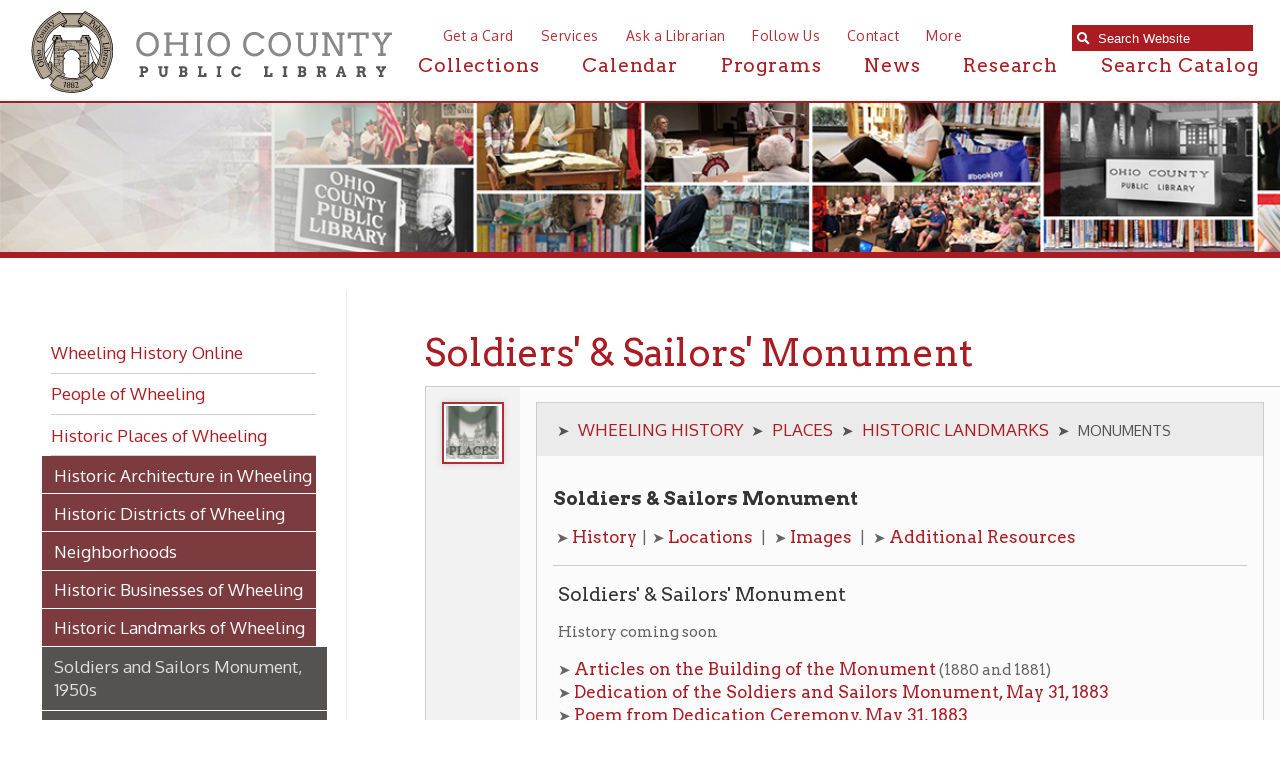

--- FILE ---
content_type: image/svg+xml
request_url: https://www.ohiocountylibrary.org/images/design/research-red-hover.svg
body_size: 1198
content:
<?xml version="1.0" encoding="utf-8"?>
<!-- Generator: Adobe Illustrator 23.0.1, SVG Export Plug-In . SVG Version: 6.00 Build 0)  -->
<svg version="1.1" id="Layer_1" xmlns="http://www.w3.org/2000/svg" xmlns:xlink="http://www.w3.org/1999/xlink" x="0px" y="0px"
	 viewBox="0 0 89.9 108.4" style="enable-background:new 0 0 89.9 108.4;" xml:space="preserve">
<style type="text/css">
	.st0{fill:#C1AEA3;}
</style>
<g>
	<g>
		<path class="st0" d="M44.4,90.3C19.9,90.3,0,70.1,0,45.3s19.9-45,44.4-45s44.4,20.2,44.4,45S68.9,90.3,44.4,90.3z M44.4,3
			C21.4,3,2.6,22,2.6,45.4s18.7,42.3,41.8,42.3s41.8-19,41.8-42.3S67.4,3,44.4,3z"/>
	</g>
</g>
<g>
	<path class="st0" d="M49.6,21.9H27c-1.5,0-2.8,1.2-2.8,2.8v39.6c0,1.5,1.2,2.8,2.8,2.8h27.7c1.5,0,2.8-1.2,2.8-2.8V30.4L49.6,21.9z
		 M50.2,26l3.4,3.8h-3.4V26z M55.1,64.3c0,0.2-0.2,0.4-0.4,0.4H27c-0.2,0-0.4-0.2-0.4-0.4V24.6c0-0.2,0.2-0.4,0.4-0.4h21v6.7
		c0,0.6,0.5,1.2,1.2,1.2h6V64.3z M30.6,34.2h19.7c0.5,0,0.9,0.4,0.9,0.9S50.8,36,50.3,36H30.6c-0.5,0-0.9-0.4-0.9-0.9
		C29.8,34.6,30.1,34.2,30.6,34.2z M51.2,41c0,0.5-0.4,0.9-0.9,0.9H30.6c-0.5,0-0.9-0.4-0.9-0.9s0.4-0.9,0.9-0.9h19.7
		C50.8,40.1,51.2,40.5,51.2,41z M51.2,46.6c0,0.5-0.4,0.9-0.9,0.9H30.6c-0.5,0-0.9-0.4-0.9-0.9s0.4-0.9,0.9-0.9h19.7
		C50.8,45.8,51.2,46.2,51.2,46.6z M51.2,52.4c0,0.5-0.4,0.9-0.9,0.9H30.6c-0.5,0-0.9-0.4-0.9-0.9s0.4-0.9,0.9-0.9h19.7
		C50.8,51.5,51.2,51.9,51.2,52.4z"/>
	<path class="st0" d="M27,24.2"/>
	<g>
		<path class="st0" d="M53.8,58.8c-6.2,0-11.2-5.2-11.2-11.6s5-11.6,11.2-11.6S65,40.7,65,47.1S60,58.8,53.8,58.8z M53.8,38.9
			c-4.4,0-7.9,3.7-7.9,8.2s3.5,8.2,7.9,8.2s7.9-3.7,7.9-8.2S58.1,38.9,53.8,38.9z"/>
	</g>
	<g>
		<path class="st0" d="M70.3,65.5L70.3,65.5c-1.2,1.2-3.1,1.1-4.2-0.2l-5.3-6c-1.1-1.3-1-3.2,0.2-4.4l0,0c1.2-1.2,3.1-1.1,4.2,0.2
			l5.3,6C71.6,62.3,71.5,64.3,70.3,65.5z"/>
	</g>
</g>
<g>
	<path class="st0" d="M23.6,102.9c0.4,0.5,0.6,1,1,1.6l1.4,2.9h-2.1l-1.1-2.4c-0.3-0.5-0.9-1.7-0.9-1.7c-0.3,0-2,0-2,0v4.1h-2v-9.9
		h3.8c2.3,0,3.8,0.5,3.8,2.8C25.4,101.7,24.7,102.5,23.6,102.9z M21.7,99h-1.9v2.9h1.8c1.3,0,1.8-0.4,1.8-1.5
		C23.5,99.4,22.9,99,21.7,99z"/>
	<path class="st0" d="M28.2,104.1c0,1.3,0.8,2,2,2c0.9,0,1.7-0.3,2.1-0.6l0.5,1.2c-0.6,0.5-1.5,0.9-2.7,0.9c-2.5,0-3.9-1.5-3.9-3.8
		c0-2.1,1.3-3.9,3.6-3.9c2.2,0,3.2,1.8,3.2,3.7v0c0,0.2,0,0.4,0,0.5v0H28.2z M31.3,103.1L31.3,103.1c0-1.2-0.5-1.8-1.4-1.8
		c-0.6,0-1.6,0.4-1.7,1.8H31.3z"/>
	<path class="st0" d="M38.7,101.7c-0.5-0.3-1.4-0.4-2-0.4c-0.8,0-1.1,0.2-1.1,0.6c0,0.5,0.2,0.6,0.8,0.9l1.1,0.4
		c0.9,0.3,1.8,1,1.8,2.1c0,1.2-0.8,2.3-2.5,2.3c-1.4,0-2.3-0.2-3.1-0.7l0.4-1.3c0.6,0.4,1.7,0.6,2.4,0.6c0.5,0,1-0.2,1-0.7
		c0-0.4-0.2-0.6-0.7-0.8l-1.1-0.4c-1.1-0.4-1.9-0.9-1.9-2.1c0-1.5,1.1-2.2,2.7-2.2c1,0,1.9,0.2,2.5,0.6L38.7,101.7z"/>
	<path class="st0" d="M42,104.1c0,1.3,0.8,2,2,2c0.9,0,1.7-0.3,2.1-0.6l0.5,1.2c-0.6,0.5-1.5,0.9-2.7,0.9c-2.5,0-3.9-1.5-3.9-3.8
		c0-2.1,1.3-3.9,3.6-3.9c2.2,0,3.2,1.8,3.2,3.7v0c0,0.2,0,0.4,0,0.5v0H42z M45.1,103.1L45.1,103.1c0-1.2-0.5-1.8-1.4-1.8
		c-0.6,0-1.6,0.4-1.7,1.8H45.1z"/>
	<path class="st0" d="M50,107.5c-1.4,0-2.3-0.8-2.3-2.1c0-1.8,1.3-2.1,3.7-2.5l0.5-0.1v-0.3c0-0.9-0.1-1.2-1.1-1.3h-0.1
		c-0.7,0-1.9,0.4-2.3,0.5l-0.4-1.4c0.7-0.3,1.6-0.5,2.8-0.5h0.2c1.7,0,2.8,0.8,2.8,2.4v5.2h-1.5l-0.2-0.8
		C51.5,107.1,50.9,107.5,50,107.5z M51.9,105.7V104l-0.5,0.1c-1.1,0.2-2,0.3-2,1.3c0,0.5,0.3,0.9,0.9,0.9
		C51,106.3,51.4,106,51.9,105.7z"/>
	<path class="st0" d="M59.2,100.1l0.1,1.5h-0.5c-1.4,0-1.6,0.7-1.6,1.8v4h-1.9v-7.3H57l0.1,1c0.5-0.6,0.9-1,1.8-1H59.2z"/>
	<path class="st0" d="M65,105.6l0.4,1.3c-0.6,0.4-1.2,0.6-2.1,0.6h0c-2.1,0-3.7-1.3-3.7-3.9c0-2.5,1.7-3.8,3.6-3.8h0.1
		c1,0,1.6,0.2,2.1,0.7l-0.3,1.3c-0.3-0.2-1-0.5-1.7-0.5c-1.1,0-1.9,0.7-1.9,2.4c0,1.8,0.8,2.5,2,2.5C64.1,106.1,64.6,105.9,65,105.6
		z"/>
	<path class="st0" d="M66.2,107.4V97.1h1.9v3.8c0.6-0.6,1.4-1.1,2.3-1.1c1.4,0,2.6,0.8,2.6,3.1v4.4h-1.9V103c0-1.1-0.2-1.8-1.1-1.8
		c-0.8,0-1.5,0.6-1.9,1.2v4.9H66.2z"/>
</g>
</svg>


--- FILE ---
content_type: application/javascript
request_url: https://www.ohiocountylibrary.org/js/common.js?v=1769206564
body_size: 7441
content:
// JavaScript Document
<!--

//App Group Element Check
function appGroupsDivCheck(id,action)
{
	if($('#'+id).length > 0)
	{
		var x = document.getElementById(id);
		
		if (action === "show")
		{
			if(x.style.display != "block")
				x.style.display = "block";
		} 
		else if (action === "hide")
		{
			if (x.style.display != "none")
				x.style.display = "none";
		}
		
		//console.log('appGroups Exist with action = '+action);	
	} 
}
//toggles layer visibility on and off
function show(id) {
	document.getElementById(id).style.display = "block";
}

function hide(id) {
	document.getElementById(id).style.display = "none";
}

function showInline(id) {
	document.getElementById(id).style.display = "inline-block";
}
function switchClass(myTarget,myClass)
{
	myTarget.className=myClass;
}

function setStyleFocus(x)
{
	document.getElementById(x).style.background="#FFFFFF url(/images/common/bg_input_focus.gif) top left no-repeat";
}

function setStyleBlur(x)
{
	document.getElementById(x).style.background="#FFFFFF url(/images/common/bg_input.gif) top left no-repeat";
}

function checkAll(field)
{
	for (i = 0; i < field.length; i++)
	field[i].checked = true ;
}

function uncheckAll(field)
{
	for (i = 0; i < field.length; i++)
	field[i].checked = false ;
}

function clearInputValue(myInputName) {
	var myInput = document.getElementById(myInputName);		  
	if(myInput.value=="Search")
	{
		myInput.value = '';
	}
}	

function setFocus(myField)
{
    document.getElementById(myField).focus();
}

function updateCommentFormParentID(id)
{
	if (id!=''){
		document.getElementById("comment_parent").value = id;
		document.location.href="#commentsFormContainer";
		document.getElementById("COMMENT_AUTHOR").focus();
	}
}

function showBlogCommentReplies(parent_id)
{
	var container = document.getElementById("blogCommentReplyInnerContainer_" + parent_id);
	if (container.style.display == "none") {
		container.style.display = "block";
	} else {
		container.style.display = "none";
	}
}

function updateBannerLink()
{
	if($('#linkUrl').val()!='')
	{
		var href= document.getElementById("linkUrl").value;
		if ($('#LINK').length) {		
			$('#LINK').val(href);
		} else {
			$('#BANNER_LINK').val(href);
		}
	}
}

function updateBanner()
{
	var pageBanner = $('#PAGE_BANNER').val();
	var bannerID = $('#ID').val();
	var bannerName = $('#NAME').val();
	var bannerSubheading = $('#BANNER_SUBHEADING').val();
	var bannerStart = $('#START').val();
	var bannerEnd = $('#END').val();
	var bannerLink = $('#LINK').val();
	parent.$.fancybox.showActivity();
	$.ajax({
		url: '/ajax_update_banner.php',
		type: "POST",
		data: { bannerID:bannerID, bannerName:bannerName, bannerSubheading:bannerSubheading, bannerStart:bannerStart, bannerEnd:bannerEnd, bannerLink:bannerLink },	
		success: function(result){
			parent.$.fancybox.hideActivity();			
			if (result != "error")
			{
				//parent.$.fancybox.close();
				if (pageBanner != '') {
					parent.window.location.href='/admin_editpage.php?id=' + pageBanner;
				} else {					
					parent.window.location.href='/admin_list_banners.php';
				}
			}
			else
			{			
				alert('An error has occurred while saving your changes, please try again!');
			}
		}
	});		
}

function ShowHideMetaData()
{
	var $metadata_link = $('#MetaDataLink');
	var $metadata = $('#metadata');
	if($metadata_link.html()=='Show Meta Data'){
		$metadata.show();
		$metadata_link.html('Hide Meta Data')
	} else {
		$metadata.hide();
		$metadata_link.html('Show Meta Data');
	}
}

function checkAllPageBanners()
{
	$('#adminListTable input:checkbox').each(function() {
        $(this).attr('checked','checked');
    });
}

function uncheckAllPageBanners()
{
	$('#adminListTable input:checkbox').each(function() {
        $(this).removeAttr('checked');
    });
}

function updatePageBanners(action)
{
	var list = [];
	var order = [];
	var PAGE_ID = $('#ID').val();
	// Create array from all checked input fields
	if(action!='order')
	{
		$('#adminListTable input:checkbox').each(function() {
        	if($(this).is(':checked')){
				list.push($(this).val());
			}
	    });
	}
	else
	{			
		$('#adminListTable select').each(function() {
			order.push($(this).val());       
			list.push($(this).attr("name"));
         });
	}
	$.ajax({
		url: "/admin_actions_page_banners.php",		
		type: "POST",
		data: { list:list, action:action, order:order, PAGE_ID:PAGE_ID },	
		success: function(result){
			if(result!='fail'){
				parent.window.location.href=result;
			} else {
				alert('An error occurred while processing the banner update!');
			}
		}
	});	
}

function showAdminPageArea(type, id, src)
{
	if(id == undefined) id = '';
	if(src == undefined) src = '';
	// Determine which area is currently showing
	if ($('.containerPageContent').css('display') == 'block') {
		var openContainer = $('.containerPageContent');
		var openType = 'content';
	} else if ($('#containerMetaData').css('display') == 'block') {
		var openContainer = $('#containerMetaData');
		var openType = 'meta';
	} else if ($('#containerStaff').css('display') == 'block') {
		var openContainer = $('#containerStaff');
		var openType = 'staff';
	} else if ($('#containerPageBanners').css('display') == 'block'){
		var openContainer = $('#containerPageBanners');
		var openType = 'banners';
	} else {
		var openContainer = $('#containerViewPage');
		var openType = 'view';
	} 
	// If the type is already the visible area, we do nothing...
	if (type == openType) { return; }
	// Remove the activeClass from the openContainer
	$('#adminNavUL li a.active').each(function(index, element) { $(element).removeClass('active'); });
	// Now switch on the type passed in to show and fade out our openContainer and fadeIn our type container
	switch(type)
	{
		// META DATA
		case 'meta':
			$('#linkMetaData').addClass('active');
			$(openContainer).fadeOut('slow', function() {
				$('#containerMetaData').fadeIn('slow');
			});
			break;
		
			// STAFF
		case 'staff':
			$('#linkStaff').addClass('active');
			$(openContainer).fadeOut('slow', function() {
				$('#containerStaff').fadeIn('slow');
			});
			break;
		
		// PAGE BANNERS
		case 'banners':
			$('#linkPageBanners').addClass('active');
			$(openContainer).fadeOut('slow', function() {
				$('#containerPageBanners').fadeIn('slow');
			});
			break;
			
		// VIEW PAGE
		case 'view':
			$.post('/ajax_page_preview.php', { action: 'update-page-preview', id: id, section: $('#SECTION').val(), title: $('#TITLE').val(), content: tinymce.activeEditor.getContent() })
					.done(function(data){
						// update the src of the iframe with the returned link
						$('#page_preview').attr('src', data+'&preview=yes');
					});
			
			$('#linkViewPage').addClass('active');
			$(openContainer).fadeOut('slow', function() {
				$('#containerViewPage').fadeIn('slow');
			});
			break;
			
		// VISIT PAGE
		case 'visit':
			$.post('/ajax_page_preview.php', { action: 'update-page-preview', id: id, section: $('#SECTION').val(), title: $('#TITLE').val(), content: tinymce.activeEditor.getContent() })
					.done(function(data){
						// Redirect to visit page
						location.href = data+'&visit=yes';
					});
			break;

		// PAGE CONTENT (DEFAULT)		
		default:
			$('#linkPageContent').addClass('active')
			$(openContainer).fadeOut('slow', function() {
				$('.containerPageContent').fadeIn('slow');
			});
			break;
	}
}

function showAdminSettingsArea(type, id, src)
{
	if(id == undefined) id = '';
	if(src == undefined) src = '';
	// Determine which area is currently showing
	if ($('.containerGlobalContent').css('display') == 'block') {
		var openContainer = $('.containerGlobalContent');
		var openType = 'global';
	} else if ($('#containerFeatureContent').css('display') == 'block') {
		var openContainer = $('#containerFeatureContent');
		var openType = 'feature';
	} else if ($('#containerFvIconsContent').css('display') == 'block') {
		var openContainer = $('#containerFvIconsContent');
		var openType = 'fvicons';
	} else if ($('#containerChartContent').css('display') == 'block'){
		var openContainer = $('#containerChartContent');
		var openType = 'chart';
	} else if ($('#containerEmailContent').css('display') == 'block'){
		var openContainer = $('#containerEmailContent');
		var openType = 'email';
	} else if ($('#containerEcommerceContent').css('display') == 'block'){
		var openContainer = $('#containerEcommerceContent');
		var openType = 'ecommerce';
	} else {
		var openContainer = $('#containerCompanyContent');
		var openType = 'company';
	}
	// If the type is already the visible area, we do nothing...
	if (type == openType) { return; }
	// Remove the activeClass from the openContainer
	$('#adminNavUL li a.active').each(function(index, element) { $(element).removeClass('active'); });
	// Now switch on the type passed in to show and fade out our openContainer and fadeIn our type container
	switch(type)
	{
		// FEATURE SETTINGS
		case 'feature':
			$('#linkFeature').addClass('active');
			$(openContainer).fadeOut('slow', function() {
				$('#containerFeatureContent').fadeIn('slow');
			});
			break;
		
			// FAVORITE ICONS
		case 'fvicons':
			$('#linkFvicons').addClass('active');
			$(openContainer).fadeOut('slow', function() {
				$('#containerFvIconsContent').fadeIn('slow');
			});
			break;
		
		// CHART SETTINGS
		case 'chart':
			$('#linkChart').addClass('active');
			$(openContainer).fadeOut('slow', function() {
				$('#containerChartContent').fadeIn('slow');
			});
			break;
			
		// EMAIL SETTINGS
		case 'email':
			$('#linkEmail').addClass('active');
			$(openContainer).fadeOut('slow', function() {
				$('#containerEmailContent').fadeIn('slow');
			});
			break;
			
		// E-COMMERCE SETTINGS
		case 'ecommerce':
			$('#linkEcommerce').addClass('active');
			$(openContainer).fadeOut('slow', function() {
				$('#containerEcommerceContent').fadeIn('slow');
			});
			break;
			
		// Company SETTINGS
		case 'company':
			$('#linkCompany').addClass('active');
			$(openContainer).fadeOut('slow', function() {
				$('#containerCompanyContent').fadeIn('slow');
			});
			break;

		// GLOBAL CONTENT (DEFAULT)		
		default:
			$('#linkGlobalContent').addClass('active')
			$(openContainer).fadeOut('slow', function() {
				$('.containerGlobalContent').fadeIn('slow');
			});
			break;
	}
}
//Check inputfields for System Global settings
function checkGlobalfields(){
	var globalCnt = 1;
	$('.global_input').each(function(){
		 var val = $(this).val().trim();
		//alert (val);
			if (!val.length){
				globalCnt = val.length;
					}
				});
	return globalCnt;
}

//Check inputfields for Favorite Icons settings
function checkFavIconsSettings(){
	var fieldChk = 0;
	
	$('.favIconSet').each(function(){
		if($(this).is(":checked")){
			fieldChk++;
			}
	});
	
	return fieldChk;
}

//Check inputfields for Feature settings
function checkFeaturefields(){
	var fieldChk = 0;
	
	$('.collectSet').each(function(){
		if($(this).is(":checked")){
			fieldChk++;
			}
	});
	
	return fieldChk;
}

//Check chart settings exist
function checkChartSettings(){
	
	//Update determine if  all chart colors have been selected
	var chartChk = 0;
	
	$('.chartcheck').each(function(){
		var myval = $(this).data('check');

		//alert ('before value = ' + myval);
		if (!myval){
			chartChk++;
			//alert ('chartChk value = ' + chartChk);
			}

		}); //end of element check loop

		if (chartChk != 0){
				return false;
			//hide check box
			//alert ('check value = ' + chartChk);
				//$('#chartcheck').hide();
					} else {
					//alert ( 'Else value = ' + chartChk);
					//show check box
					//$('#chartcheck').show();
					//$('#chartcompleted').html("<strong>Chart Settings Completed! </strong><i class='fa fa-check fa-3x' aria-hidden='true' style='color:#7cfc00'></i>");
					return true;							
			}
				
}

//Check email settings exist
function checkEmailSettings(){
	
	//Do we have all the colors set
	var emailChk = 0;
	var emailFont = 0;
	
	/*$('.emailBlast').each(function(){
		var myval = $(this).data('check');

		//alert ('before value = ' + myval);
		if (!myval){
			emailChk++;
			//alert ('chartChk value = ' + chartChk);
			}

		}); *///end of element check loop
	
	
	$('.emailSet').each(function(){
		//alert ("Get Email setting value " + $(this).val() );
			 var val = $(this).val().trim();
			if (!val.length){
				//emailFont = val.length;
				emailFont++;
			}
	 });
		//alert ('Email color check = ' + emailChk);
		//alert ('Email Font field check = ' + emailFont);
		if (emailFont != 0){
				return false;
					} else {
					return true;							
			}
				
}

//make sure at least one news letter is selected
function checkSubscribeSelection(){

	var optInNews = [];
	
        $("input[type=checkbox][name='newsSignUp[]']:checked").each(function() {
           optInNews.push($(this).val()); 
		});
																	
	return optInNews;
				
}
//Check inputfields for System Global settings
function checkEcommercefields(){
	var ecommerceCnt = 1;
	$('.ecommerce_input').each(function(){
		var val = $(this).val().trim();
		if (!val.length){
			ecommerceCnt = val.length;
		}
	});
	return ecommerceCnt;
}

//Check inputfields for System Global settings
function checkCompanyfields(){
	var companyCnt = 1;
	$('.company_input').each(function(){
		var val = $(this).val().trim();
		if (!val.length){
			companyCnt = val.length;
		}
	});
	return companyCnt;
}
																	
//Check validate emailaddress for subscription
function validateSubscribeEmail(email) { 
 var filter = /^[\w\-\.\+]+\@[a-zA-Z0-9\.\-]+\.[a-zA-z0-9]{2,4}$/; 

	 if (filter.test(email)) 
	 { 
		 return true; 
	 } else { 
		 return false; 
	 } 
}

//Logo eye dropper color picker
// http://www.javascripter.net/faq/rgbtohex.htm
function rgbToHex(R,G,B) {return toHex(R)+toHex(G)+toHex(B)}
function toHex(n) {
	  n = parseInt(n,10);
	  if (isNaN(n)) return "00";
	  n = Math.max(0,Math.min(n,255));
	  return "0123456789ABCDEF".charAt((n-n%16)/16)  + "0123456789ABCDEF".charAt(n%16);
	}


function hideShowAdminPageSidebar(tab)
{
	var $sideBarContainer = $('#subnavLayeredContainer');
	var $pageOrderContainer = $('#subnavLayered.adminPageOrder');
	var $metaDataTrackingContainer = $('#subnavLayered.adminMetaDataTracking');
	// Depending on the tab they clicked, we show the correct content
	if (tab == 'pageOrder') {
		if ($pageOrderContainer.hasClass('shown')) {
			animateSidebar();
		} else {
			$pageOrderContainer.addClass('shown'); $metaDataTrackingContainer.removeClass('shown');
			$pageOrderContainer.show(); $metaDataTrackingContainer.hide();
			if (!$sideBarContainer.hasClass('shown')) {
				animateSidebar();
			}
		}
	} else {
		if ($metaDataTrackingContainer.hasClass('shown')) {
			animateSidebar();
		} else {
			$metaDataTrackingContainer.addClass('shown'); $pageOrderContainer.removeClass('shown');
			$metaDataTrackingContainer.show(); $pageOrderContainer.hide();
			if (!$sideBarContainer.hasClass('shown')) {
				animateSidebar();
			}
		}	
	}
}

function animateSidebar() 
{
	var $sideBarContainer = $('#subnavLayeredContainer');
	// Hide/show the sidebar depending on if it is already showing
	if ($sideBarContainer.hasClass('shown')) {
		$sideBarContainer.removeClass('shown');
		$sideBarContainer.animate({ "left": "-=290px" }, "slow" );		
	} else {
		$sideBarContainer.addClass('shown');
		$sideBarContainer.animate({ "left": "+=290px" }, "slow" );
	}	
}

function getDoc(frame) 
{
     var doc = null;
     // IE8 cascading access check
     try {
         if (frame.contentWindow) {

			 

             doc = frame.contentWindow.document;

			 

         }
     } catch(err) {
     }
     if (doc) { // successful getting content
         return doc;
     }
     try { // simply checking may throw in ie8 under ssl or mismatched protocol
         doc = frame.contentDocument ? frame.contentDocument : frame.document;
     } catch(err) {
         // last attempt
         doc = frame.document;
     }
     return doc;
 }

function hideShowMobileMenu()
{
	var $myContainer = $('#mobileMenu'),
		scrollTop = $(document).scrollTop();
	if ($myContainer.hasClass('shown')) {
		animateMobileMenuOut();
	} else {
		animateMobileMenuIn();
	}
}

function animateMobileMenuIn() 
{
	var $myContainer = $('#mobileMenu');
	$myContainer.addClass('shown');
	$myContainer.animate({ "left": "0px", 'opacity' : 1 }, "slow" );
}

function animateMobileMenuOut()  
{
	var $myContainer = $('#mobileMenu');
	$myContainer.removeClass('shown');
	$myContainer.animate({ "left": "-=100%", 'opacity' : 0 }, "slow");		
}

/** START ADD EVENT FUNCTIONS **/
var count = 1;
function updateEventFormDays(id){
	var month = $('#eventMonth'+id+' option:selected').val();
	var year = $('#eventYear'+id+' option:selected').val();
	var day = $('#eventDay'+id+' option:selected').val();
	
	$.post("ajax_update_event_date_select.php", { month: month, day: day, year: year } )
		.done(function(response){
			$('#eventDay'+id).html(response);
		});
}

function toggleEventSeries(elem){
	
		//var checked =  $(elem).attr('checked');
		var checked = $('#toggleEvent').is(':checked');
		if(checked){
			//$('#addDateButton').show();
			//It is a series of events
			$('#datesColumn').slideUp(300, 'swing', function(){
				$('#seriesColumn').slideDown(1200, 'swing')
			});
			
			$('#time_of_event').removeAttr('required');
			$('#event_ampm').removeAttr('required');
			
		} else {
			//Its not a series of events
			//$('#addDateButton').hide();
			$('#seriesColumn').slideUp(1000, 'swing', function(){
				$('#datesColumn').slideDown(400, 'swing')
			});
			$('#time_of_event').prop('required', true);
			$('#event_ampm').prop('required', true);
		}
}	

function toggleEventSeriesNew(elem){
	
		//var checked =  $(elem).attr('checked');
		var checked = $('#toggleEvent').is(':checked');
		if(checked){
			//$('#addDateButton').show();
			//It is a series of events
			$('#seriesColumn').slideDown(1200, 'swing')
			
			//$('#time_of_event').removeAttr('required');
			//$('#event_ampm').removeAttr('required');
			
		} else {
			//Its not a series of events
			//$('#addDateButton').hide();
			$('#seriesColumn').slideUp(1000, 'swing', function(){
				//$('#datesColumn').slideDown(400, 'swing')
			});
			//$('#time_of_event').prop('required', true);
			//$('#event_ampm').prop('required', true);
		}
}

function addEventRow(){
	count = count + 1; //Count starts at 2
	
	if(count == 13){ //Limit of 12 per event
		alert('Limit of 12 days reached');
		return false;
	}
	$.post("ajax_add_event_date_row.php", { id : count } )
		.done(function(response){
			$('#datesColumn').append('<br/><label><strong><span class="required">* </span>Event'+count+':</strong></label><br/>'+response);
		});
}

function submitShowProcessing(event, elem){
	$(elem).val("Processing..");
	event.preventDefault();
}

//newsletter Popup
function newsletterPopup()
{
		
		var nwsPopup = $('#newsletterSubscribeDiv');
		$('#newsSignUpMSG').hide();
		
		
		//open the signup form
		//nwsPopup.show();
		nwsPopup.fadeIn("slow");
		$('#newsletterForm').find('input').not(':checkbox').each(function(){
			var element = $(this);
			element.val('');
		});
		
		//Reset newsletter signup choice
		$('#newsletterForm').find('input').not(':text').each(function() {
        	$(this).attr('checked','checked');
    	});
		
		$('#newsDivSubheading').show();
		$('#tab1').show();
		$('#tab2').hide();
		
		//close the nPopup once close element is clicked
		$(".close").on('click', function(e) {
			nwsPopup.hide();
		});
		
		//close the mPopup when user clicks outside of the box
		$(window).on('click', function(e) {
			if(e.target == nwsPopup[0]){
				nwsPopup.hide();
			}
		});
}

//newsletter Popup mobile
function newsletterPopupMobile()
{
		var nwsPopupMobile = $('.signupwrapper');
		var emailSubRemove = $('#emailSubscribeDiv');
		//open the signup form
		//nwsPopup.show();
		//nwsPopupMobile.fadeIn("slow");
		emailSubRemove.hide();
		nwsPopupMobile.show();
		
		//close the nPopup once close element is clicked
		$(".close").on('click', function(e) {
			nwsPopupMobile.hide();
		});
		
		//close the mPopup when user clicks outside of the box
		$(window).on('click', function(e) {
			if(e.target == nwsPopupMobile[0]){
				nwsPopupMobile.hide();
			}
		});
}

$(document).on('click', function(e){
	var t = e.target;
	var d = t.closest('div');
	var id = $(d).attr('id');
	var adminMenuRight = $('#adminMenu').css('right');
	var adminMenu = $('#adminMenu');
	var adminMenuContainerWidth = $('#adminMenuContainer').css('width');
	var adminMenuContainer = $('#adminMenuContainer');
	var tabImage = $('#adminMenutabImage');
	
	if(id === 'adminMenuTab'){
		//They clicked the tab -- is the menu already open?
		if(adminMenuRight == '-200px'){
			//The menu is hidden, show it	
			adminMenu.animate({'right' : '0px'} , 300);
			adminMenuContainer.animate({'width' : '250px'} , 200);
			tabImage.attr('src', '/images/admin/close.png');
		} else {
			//hide the menu
			adminMenu.animate({'right' : '-200px'} , 300);
			adminMenuContainer.animate({'width' : '45px'} , 400);
			tabImage.attr('src', '/images/admin/TSG.png');
		}
	} else {
		//the click is outside of the admin menu
		if(id !== 'adminMenuScroll' && id !== 'adminMenu'){
			adminMenu.animate({'right' : '-200px'} , 300);
			adminMenuContainer.animate({'width' : '45px'} , 400);
			tabImage.attr('src', '/images/admin/TSG.png');	
		}
	}

});

/** END ADD EVENT FUNCTIONS **/

// showDialog and showConfirmDialog use jquery-ui dialog widget. 
// @param title = the dialog title 
// @param msg = the msg -- can be HTML
function showDialog(title, msg){
	$('#dialog').dialog('option', 'title', title);
	$('#dialog-text').html(msg);
	$('#dialog').dialog("open");
}

function showConfirmDialog(title, msg){
	$('#dialog-confirm').dialog('option', 'title', title);
	$('#dialog-confirm-text').html(msg);
	$('#dialog-confirm').dialog("open");
}

//newsletter

$(function(){
	//Initialize dialogs
	$('#dialog').dialog({
		draggable: true,
		minWidth: 300,
		maxWidth: '80%',
		minHeight: 150,
		maxHeight: '80%',
		autoOpen: false,
		resizeable: false,
		buttons: [
		 {
			text: "Close",
			icons: {
			  primary: "ui-icon-closethick"
			},
			click: function() {
			  $( this ).dialog( "close" );
			}
	 
			// Uncommenting the following line would hide the text,
			// resulting in the label being used as a tooltip
			//showText: false
		 }
	  ]
	});
	$('#dialog-confirm').dialog({
		draggable: true,
		minWidth: 300,
		maxWidth: '80%',
		minHeight: 150,
		maxHeight: '80%',
		autoOpen: false,
		resizeable: false,
		modal: true,
		buttons: [
		 {
			text: "Close",
			icons: {
			  primary: "ui-icon-closethick"
			},
			click: function() {
			  $( this ).dialog( "close" );
			}
	 
			// Uncommenting the following line would hide the text,
			// resulting in the label being used as a tooltip
			//showText: false
		 }
	  ]
	});
});
//---------------------------------------------------------

$(function() {
	$('.character-count').each(function(i,e) {
		$('<p class="character-count-limit">Characters Remaining:<span>' + $(this).prop('maxLength') + '</span><em>(Maximum: ' + $(this).prop('maxLength') + ' Characters)</em></p>')
			.insertAfter($(this));
		var thisLimitLabel = $(this).next('.character-count-limit');
		var thisLimit = $(this).prop('maxLength');
		try {
			thisLimitLabel.find('span').html((parseInt(thisLimit) - parseInt($(this).val().length)));
		} catch (e) {}			
	});
});
$(document).on('keyup', '.character-count', function(e) {
	var thisLimitLabel = $(this).next('.character-count-limit');
	var thisLimit = $(this).prop('maxLength');
	try {
		thisLimitLabel.find('span').html((parseInt(thisLimit) - parseInt($(this).val().length)));
	} catch (e) {}
});

//-->
function showAdminAppControlsArea(type, id, src)
{
	if(id == undefined) id = '';
	if(src == undefined) src = '';
	// Determine which area is currently showing
	if ($('#containerAppGroupsContent').css('display') == 'block') {
		var openContainer = $('#containerAppGroupsContent');
		var openType = 'appGroups';
	} else if ($('#containerAppOtherContent').css('display') == 'block') {
		var openContainer = $('#containerAppOtherContent');
		var openType = 'appOther';
	}
	// If the type is already the visible area, we do nothing...
	if (type == openType) { return; }
	// Remove the activeClass from the openContainer
	$('#adminNavULPageContent li a.active').each(function(index, element) { $(element).removeClass('active'); });
	// Now switch on the type passed in to show and fade out our openContainer and fadeIn our type container
	switch(type)
	{
		// APP GROUPS 
		case 'appGroups':
			$('#linkAppGroups').addClass('active');
			$(openContainer).fadeOut('slow', function() {
				$('#containerAppGroupsContent').fadeIn('slow');
			});
			break;
		
			// APP OTHER 
		case 'appOther':
			$('#linkAppOthers').addClass('active');
			$(openContainer).fadeOut('slow', function() {
				$('#containerAppOtherContent').fadeIn('slow');
			});
			break;

		// APP GROUPS CONTENT (DEFAULT)		
		default:
			$('#linkAppGroups').addClass('active')
			$(openContainer).fadeOut('slow', function() {
				$('#containerAppGroupsContent').fadeIn('slow');
			});
			break;
	}
}

/** START PROMOTION ADS FUNCTION **/
function confirmDeletePromotion(id, photo){
	if(id){
		var c = confirm("Are You Sure?");
		if (c == true) {
			$.post("ajax_delete_promo.php", { deleteid : id, photo : photo })
			.done(function(response){
				if(response){
					var tRow = $('#promoRow'+id);
					tRow.fadeOut(300, 'linear', function(){
						tRow.remove();	
					});
				} else {
					alert('Unable to delete. Please Try Again.');
				}
			});
		
		}		
	}
}

function updatePromoLink()
{

	if($('#linkUrl').val()!='')
	{

		var href= document.getElementById("linkUrl").value;
		

		if ($('#LINK').length) {
			$('#LINK').val(href);
		} else {
			$('#PROMOTION_LINK').val(href);
		}
	}



}


/** END PROMOTION ADS FUNCTION **/


function updateSocialMediaSessionToken(type,data) {
	
	// Switch on type
	switch (type.toLowerCase()) {
		
		// Process Facebook Token Refresh
		case "facebook": 
			$.post("/ajax_functions.php", { method:"updateFacebookSessionToken", data:JSON.stringify(data) }, function(result) {
				// Update the DOM element values
				$('#social_facebook').find('option:gt(0)').remove();
				$.each(result, function(key,value) {
					$('#social_facebook').append($("<option></option>").attr("value",key).text(value));
				});
			},"json"); 
		break;
		
	}
}

/** START DRAG AND DROP **/
$(document).on('dragover dragenter', '#dragDropFiles', function(){
	$(this).css('box-shadow', '0px 0px 2px 2px #f88d28');
	return false;
});

$(document).on('dragleave dragend drop', '#dragDropFiles', function(){
	$(this).css('box-shadow', '0px 0px 0px 0px black');
	return false;
});

$(document).on('drop', '#dragDropFiles', function(e){
	var droppedFiles = e.originalEvent.dataTransfer.files;
	var numDroppedFiles = e.originalEvent.dataTransfer.files.length;
	$('#files').prop('files', droppedFiles);
	$('#selectedFiles').html(numDroppedFiles + ' files selected');
	return false;
});

function toggleMultipleFileUpload($this){
	if($this.prop('checked')){
		show('multipleFiles');
		hide('singleFile');
	}else{
		show('singleFile');
		hide('multipleFiles');
	}
}
/** END DRAG AND DROP **/

/* START ACCORDION EVENTS */

// Hover event for accordion
$(document).on('mouseenter', '.TSG-accordion .ui-accordion-header', function(){
	$(this).addClass('ui-state-hover');
});
$(document).on('mouseleave', '.TSG-accordion .ui-accordion-header', function(){
	$(this).removeClass('ui-state-hover');
});
// Click event for accordion
$(document).on('click', '.TSG-accordion .ui-accordion-header', function(){
	toggleAccordion($(this));
});

function toggleAccordion($this){
	var content = $this.next('.ui-accordion-content');
	// Are we closing the accordion?
	if($this.hasClass('ui-state-active')){
		// Update the header styles
		$this.removeClass('ui-state-active').addClass('ui-state-default');
		$this.find('.ui-icon').removeClass('ui-icon-triangle-1-s').addClass('ui-icon-triangle-1-e');
		// Close the content
		content.animate({
			height: 0
		}, 500, function(){
			// Hide the content
			content.hide();
		});
	}else{
		// Update the header styles
		$this.removeClass('ui-state-default').addClass('ui-state-active');
		$this.find('.ui-icon').removeClass('ui-icon-triangle-1-e').addClass('ui-icon-triangle-1-s');
		// Show the content
		content.css('display', 'block');
		// Open the content
		content.animate({
			height: content.find('tbody').height()
		}, 500);
		$this.addClass('clicked');
	}
	// Close all other open accordions
	if($this.parent().children('.ui-state-active:not(.clicked)').length){
		toggleAccordion($this.parent().children('.ui-state-active:not(.clicked)'));
	}
	$this.removeClass('clicked');
}

/* END ACCORDION EVENTS */


--- FILE ---
content_type: application/javascript
request_url: https://www.ohiocountylibrary.org/js/document_center.js
body_size: 3800
content:
// JavaScript Document
isLoading = false;

$(document).on('click touchend', '.document-center-folder', function(){
	// Don't let them switch folders too fast, if they do it might break their page
	if(isLoading){
		return false;
	}
	
	var loading = '<center style="margin-top:40%; font-size:40px; color:#00739b;"><i class="fas fa-spinner loader"></i></center>';
	var folder_id = $(this).data('folder-id');
	var icon = $(this).find('i');
	var descriptions = $('#show_descriptions').prop('checked');
	var parentID = $(this).parent('div').attr('id');
	parentID = (typeof parentID != 'undefined' ? parentID.split('_')[1] : null);
	if(parentID == 'Folders'){
		parentID = null;
	}
	// Show/Hide the subfolders
	$('#folder_'+folder_id).slideToggle('fast');
	// Open/Close the folder icon
	if(icon.hasClass('fa-folder')){
		icon.removeClass('fa-folder');
		icon.addClass('fa-folder-open');
		$(this).css('color', '#00739b');
	}else{
		icon.removeClass('fa-folder-open');
		icon.addClass('fa-folder');
		$(this).css('color', '#666666');
		// Close all child folders
		closeChildFolders(folder_id, '');
		folder_id = parentID;
	}
	
	if($('#adminBox').length == 0){ 
		// Open up the original file explorer
		switchExplorerTab('file-explorer');
		// Replace the content of the files div with a loading icon
		$('#Document_Center_Files').html(loading);
		// Ajax Load this folder's files in the right files div
		loadFiles(folder_id, descriptions);
	}
});

$(document).on('click touchend', '.document-center-folder-search', function(){ 
	// Don't let them switch folders too fast, if they do it might break their page
	if(isLoading){
		return false;
	}
	
	var loading = '<center style="margin-top:40%; font-size:40px; color:#00739b;"><i class="fas fa-spinner loader"></i></center>';
	var folder_id = $(this).data('folder-id');
	var icon = $(this).find('i');
	var descriptions = $('#show_descriptions').prop('checked');
	var parentID = $(this).parent('div').attr('id');
	parentID = (typeof parentID != 'undefined' ? parentID.split('_')[1] : null);
	if(parentID == 'Folders'){
		parentID = null;
	}
	// Show/Hide the subfolders
	$('#folder_'+folder_id+'-search').slideToggle('fast');
	// Open/Close the folder icon
	if(icon.hasClass('fa-folder')){
		icon.removeClass('fa-folder');
		icon.addClass('fa-folder-open');
		$(this).css('color', '#00739b');
	}else{
		icon.removeClass('fa-folder-open');
		icon.addClass('fa-folder');
		$(this).css('color', '#666666');
		// Close all child folders
		closeChildFolders(folder_id, '-search');
		folder_id = parentID;
	}
	// Open up the original file explorer
	switchExplorerTab('file-explorer');
	// Replace the content of the files div with a loading icon
	$('#Document_Center_Files').html(loading);
	// Ajax Load this folder's files in the right files div
	loadFiles(folder_id, descriptions);
});

$(document).on('click', '.folder-tab', function(e){
	// Don't let them switch folders too fast, if they do it might break their page
	if(isLoading){
		return false;
	}
	
	var loading = '<center style="margin-top:40%; font-size:40px; color:#00739b;"><i class="fas fa-spinner loader"></i></center>';
	var folder_id = $(this).data('folder-id');
	var descriptions = $('#show_descriptions').prop('checked');
	// Replace the content of the files div with a loading icon
	$('#Document_Center_Files').html(loading);
	// Ajax Load all the folders if the root tab was clicked
	if(folder_id == null){
		e.stopImmediatePropagation();
		// Change the back arrow to a trash icon
		$('#trash').html('<a class="document-center-folder-search" data-folder-id="-1" data-search="false"><i class="fas fa-trash-alt"></i></a>');
		// Set trash data to false
		$('#Document_Center_Folders').data('trash', false);
		// Show loading icon
		$('#Document_Center_Folders').html(loading);
		// Load the categories that are in the root folder
		$.get('/ajax_document_center.php', { action: 'load-categories', id:null }, function(response){
			$('#Document_Center_Folders').html(response);
		});
	}
	// Ajax Load this folder's files in the right files div
	loadFiles(folder_id, descriptions);
});

/*$(document).on('click', '#CATEGORY_PARENT', function(e){
	var parent_folder = $(this).val();
	var folder_id = $('#id').val();
	var type = $('#type').val();
	
	$.get('/ajax_document_center.php', { action: 'load-sortable', parent_folder: parent_folder, folder_id: folder_id, type: type }, function(response){
		$('#sortDiv').html(response);
	});
});*/

$(document).on('click', '#trash', function(){	
	// Don't let them switch folders too fast, if they do it might break their page
	var loading = '<center style="margin-top:40%; font-size:40px; color:#00739b;"><i class="fas fa-spinner loader"></i></center>';
	var descriptions = $('#show_descriptions').prop('checked');
	
	if($('#trash .folder-tab').length > 0){
		// Change the back arrow to a trash icon
		$('#trash').html('<a class="document-center-folder-search" data-folder-id="-1" data-search="false"><i class="fas fa-trash-alt"></i></a>');
		// Set trash data to false
		$('#Document_Center_Folders').data('trash', false);
		// Show loading icon
		$('#Document_Center_Folders').html(loading);
		// Load the categories that are in the root folder
		$.get('/ajax_document_center.php', { action: 'load-categories', id:null }, function(response){
			$('#Document_Center_Folders').html(response);
		});
		loadFiles(null, descriptions);
	}else{
		// Change the trash icon to a back arrow
		$('#trash').html('<a class="folder-tab"><i class="fas fa-arrow-alt-circle-left"></i></a>');
		// Set trash data to true
		$('#Document_Center_Folders').data('trash', true);
		// Show loading icon
		$('#Document_Center_Folders').html(loading);
		// Load the categories that are in the trash
		$.get('/ajax_document_center.php', { action: 'load-categories', id:-1 }, function(response){
			$('#Document_Center_Folders').html(response);
		});
		loadFiles(-1, descriptions);
	}
	
	if(isLoading){
		return false;
	}
});

$(document).on('click', '#sortFiles strong', function(){
	var sortArray = [];
	var sortArrayKeys = [];
	var sortArraySearch = [];
	var sortArrayKeysSearch = [];
	var sortBy = $(this).attr('data-sortby');
	var sortOrder = $(this).attr('data-sortOrder');
	var otherSortButtonIcon = (sortBy == 'name') ? $('#sortFiles strong[data-sortby="date"] i') : $('#sortFiles strong[data-sortby="name"] i');
	// Create two arrays: one containing just the names/dates of the files, the other for containing the actual elements
	$('.sort').each(function(i, el){
		if(sortBy == 'name'){
			sortArrayKeys.push(el.dataset.sortname+'_'+i);
			sortArray[el.dataset.sortname+'_'+i] = el;
		}else{
			sortArrayKeys.push(el.dataset.sortdate+'_'+i);
			sortArray[el.dataset.sortdate+'_'+i] = el;
		}
		// Remove the file links so we can add the new sorted links later
		el.parentNode.removeChild(el);
	});
	// Now for the search
	$('.sortSearch').each(function(i, el){
		if(sortBy == 'name'){
			sortArrayKeysSearch.push(el.dataset.sortname+'_'+i);
			sortArraySearch[el.dataset.sortname+'_'+i] = el;
		}else{
			sortArrayKeysSearch.push(el.dataset.sortdate+'_'+i);
			sortArraySearch[el.dataset.sortdate+'_'+i] = el;
		}
		// Remove the file links so we can add the new sorted links later
		el.parentNode.removeChild(el);
	});
	// Sort the array of just names/dates
	sortArrayKeys.sort(function(a, b){
		if(sortOrder == 'ASC'){
			if(a < b) return -1;
			if(a > b) return 1;
		}else{
			if(a > b) return -1;
			if(a < b) return 1;
		}

		return 0;
	});
	// now for the search
	sortArrayKeysSearch.sort(function(a, b){
		if(sortOrder == 'ASC'){
			if(a < b) return -1;
			if(a > b) return 1;
		}else{
			if(a > b) return -1;
			if(a < b) return 1;
		}

		return 0;
	});
	// Now loop through the sorted array and use its values as the keys for the array containing the actual elements to re-add the elements to the Files div
	for(var i=0; i<sortArrayKeys.length; i++){
		$('#Document_Center_Files').append(sortArray[sortArrayKeys[i]]);
	}
	// Now for the search
	for(var i=0; i<sortArrayKeysSearch.length; i++){
		$('#Document_Center_Files_Search').append(sortArraySearch[sortArrayKeysSearch[i]]);
	}
	// Change the sort order and the sort icon of the sorting buttons
	if(sortOrder == 'ASC'){
		var newSortOrder = 'DESC';
		$(this).find('i').attr('class', 'fas fa-caret-down');
	}else{
		var newSortOrder = 'ASC';
		$(this).find('i').attr('class', 'fas fa-caret-up');
	}
	$(this).attr('data-sortOrder', newSortOrder);
	// Remove selected sort icon from the sort button that is no longer selected
	if(otherSortButtonIcon.hasClass('fa-caret-down')){
		otherSortButtonIcon.attr('class', 'fas fa-angle-down');
	}else if(otherSortButtonIcon.hasClass('fa-caret-up')){
		otherSortButtonIcon.attr('class', 'fas fa-angle-up');
	}
});

function customMenu($this, event){
	var trash = (typeof $('#Document_Center_Folders').data('trash') != 'undefined') ? $('#Document_Center_Folders').data('trash') : false;
	var cat_id = (typeof $this.data('folder-id') != 'undefined') ? $this.data('folder-id') : 0;
	var file_id = (typeof $this.data('file-id') != 'undefined') ? $this.data('file-id') : 0;
	var id = (typeof $this.attr('id') != 'undefined') ? $this.attr('id') : $this.attr('class');
	var showArray = [];
	var hideArray = [];

	// Hide menu items that aren't associated with the selected folder/file
	if(!trash){
		switch(id){
			case 'Document_Center_Folders':
				showArray = ['New Folder'];
				hideArray = ['Rename Folder', 'Edit Folder', 'Delete Folder', 'Restore Folder', 'Restore All Folders', 'New File', 'Rename File', 'Edit File', 'Delete File', 'Restore File', 'Restore All Files', 'Permanently Delete Folder', 'Permanently Delete File'];
				break;
			case 'Document_Center_Files':
				showArray = ['New File'];
				hideArray = ['New Folder', 'Rename Folder', 'Edit Folder', 'Delete Folder', 'Restore Folder', 'Restore All Folders', 'Rename File', 'Edit File', 'Delete File', 'Restore File', 'Restore All Files', 'Permanently Delete Folder', 'Permanently Delete File'];
				break;
			case 'document-center-folder':
				showArray = ['New Folder', 'Rename Folder', 'Edit Folder', 'Delete Folder'];
				hideArray = ['New File', 'Rename File', 'Edit File', 'Delete File', 'Restore Folder', 'Restore All Folders', 'Restore File', 'Restore All Files', 'Permanently Delete Folder', 'Permanently Delete File'];
				break;
			case 'document-center-file':
				showArray = ['New File', 'Rename File', 'Edit File', 'Delete File'];
				hideArray = ['New Folder', 'Rename Folder', 'Edit Folder', 'Delete Folder', 'Restore Folder', 'Restore All Folders', 'Restore File', 'Restore All Files', 'Permanently Delete Folder', 'Permanently Delete File'];
				break;
		}
	}else{
		// Only show the restore items if we are looking at the trash
		switch(id){
			case 'Document_Center_Folders':
				showArray = ['Restore All Folders'];
				hideArray = ['New Folder', 'Rename Folder', 'Edit Folder', 'Delete Folder', 'Restore Folder', 'New File', 'Rename File', 'Edit File', 'Delete File', 'Restore File', 'Restore All Files', 'Permanently Delete Folder', 'Permanently Delete File'];
				break;
			case 'document-center-folder':
				showArray = ['Restore Folder', 'Permanently Delete Folder'];
				hideArray = ['New Folder', 'Rename Folder', 'Edit Folder', 'Delete Folder', 'New File', 'Rename File', 'Edit File', 'Delete File', 'Restore File', 'Restore All Files', 'Restore All Folders', 'Permanently Delete File'];
				break;
			case 'Document_Center_Files':
				showArray = ['Restore All Files'];
				hideArray = ['New File', 'New Folder', 'Rename Folder', 'Edit Folder', 'Delete Folder', 'Restore Folder', 'Restore All Folders', 'Rename File', 'Edit File', 'Delete File', 'Restore File', 'Permanently Delete Folder', 'Permanently Delete File'];
				break;
			case 'document-center-file':
				showArray = ['Restore File', 'Permanently Delete File'];
				hideArray = ['New File', 'New Folder', 'Rename Folder', 'Edit Folder', 'Delete Folder', 'Restore Folder', 'Restore All Folders', 'Rename File', 'Edit File', 'Delete File', 'Restore All Files', 'Permanently Delete Folder'];
				break;
		}
	}
	for(var i=0; i<showArray.length; i++){
		$('li[data-action="'+showArray[i]+'"]').data('folder-id', cat_id).data('file-id', file_id).show();
		// Change "New Folder" to "Add Subfolder" when clicking on a specific folder
		if(showArray[i] == 'New Folder' && id == 'document-center-folder'){
			$('li[data-action="'+showArray[i]+'"]').html('Add Subfolder');
		}else if(showArray[i] == 'New Folder'){
			$('li[data-action="'+showArray[i]+'"]').html('New Folder');
		}
	}
	for(var i=0; i<hideArray.length; i++){
		$('li[data-action="'+hideArray[i]+'"]').data('folder-id', cat_id).data('file-id', file_id).hide();
	} 
	
	parentCount = 0;
	var totalOffsetTop = getOffSetParents(event.target, 0);
	var divScroll = ($(event.target).parents('#Document_Center_Folders').length > 0 ? $('#Document_Center_Folders').scrollTop() : $('#Document_Center_Files').scrollTop());
	// Add totalOffsetTop so the custom menu doesn't appear at the top of the page, then subtract div scroll so the custom menu doesn't appear at the bottom of the page
	var top = (event.target.offsetTop + totalOffsetTop) - divScroll; 
	var left = event.target.offsetLeft;
	// extraLeft is 103 for left margin space (or 133 if nested folder) and then an 20 extra pixels for every nested folder level
	var extraLeft = (parentCount <= 4 ? 103 : 133) + ((parentCount - 4) * 20);
	// Subtract 195 to account for header height
	var Y = top;
	// Add extraLeft to account for spacing on left side
	var X = left + extraLeft;
	// Show custom menu at the mouse position
	$('#customMenu').finish().show(100).css({
		top: Y + "px",
		left: X + "px"
	});
}

function getOffSetParents(target, total){
	// Get the total offset top of the target element
	if(target.offsetParent !== null){
		total += getOffSetParents(target.offsetParent, total);
		total += target.offsetParent.offsetTop;
		parentCount++;
	}
	
	return total;
}

function renameFolder(){
	var value = $('#RENAME').val();
	var cat_id = $('#RENAME').data('cat-id');
	var linkHTML = $('a[data-folder-id="'+cat_id+'"]').html();
	var text = $('a[data-folder-id="'+cat_id+'"]').contents().filter(function(){
		return this.nodeType == Node.TEXT_NODE;
	}).text();
	var notify = ($('#notify').prop('checked')) ? 'yes' : 'no';
	// Update the folder name
	$.get('ajax_document_center.php', { action:'rename-category', id:cat_id, name:value, notify:notify }, function(response){
		if(response != 'ERROR'){
			// Show the new folder name
			$('a[data-folder-id="'+cat_id+'"]').html(linkHTML.replace(text, ' '+value));
		}else{
			alert('ERROR: Something went wrong. Please try again.');
		}
	});
	// Remove it
	$('#RENAME').next('br').remove();
	$('#RENAME').remove();
}

function renameFile(){
	var value = $('#RENAME').val();
	var file_id = $('#RENAME').data('file-id');
	var linkHTML = $('a[data-file-id="'+file_id+'"]').html();
	var text = $('a[data-file-id="'+file_id+'"]').contents().filter(function(){
		return this.nodeType == Node.TEXT_NODE;
	}).text(); 
	var notify = ($('#notify').prop('checked')) ? 'yes' : 'no';
	// Update the folder name
	$.get('ajax_document_center.php', { action:'rename-file', id:file_id, name:value, notify:notify }, function(response){
		if(response != 'ERROR'){
			// Show the new folder name
			$('a[data-file-id="'+file_id+'"]').html(linkHTML.replace(text, ' '+value));
		}else{
			alert('ERROR: Something went wrong. Please try again.');
		}
	});
	// Remove it
	$('#RENAME').next('br').remove();
	$('#RENAME').remove();
}

function loadFiles(folder_id, descriptions){
	isLoading = true;
	var section = 'Document Center';
	
	try{
		$.get('ajax_document_center.php', { action:'load-files', id:folder_id, show_descriptions:descriptions, section:section }, function(response){
			$('#Document_Center_Files').html(response);
			$('#Document_Center_Files').data('folder-id', folder_id);
			// Set timeout so we aren't making ajax calls to quickly
			setTimeout(function(){
				isLoading = false;
			}, 250);
		});
	}catch(ex){
		console.log(ex.message);
	}
}

function switchExplorerTab(tab){
	// Styles
	var rightClosed = 'background-color:#999999; border-left:1px solid #999999;';
	var leftClosed = 'background-color:#999999; border-right:1px solid #999999;';
	var rightOpen = 'background-color:#FFFFFF; border-left:1px solid #FFFFFF;';
	var leftOpen = 'background-color:#FFFFFF; border-right:1px solid #FFFFFF;';
	// Tabs
	var rightSearch = $('#Right_Tab_Search .tab');
	var leftSearch = $('#Left_Tab_Search .tab');
	var rightFile = $('#Right_Tab_File .tab');
	var leftFolder = $('#Left_Tab_Folder .tab');
	
	switch(tab){
		case 'file-search':
			$('#Document_Center_Files').hide();
			$('#Document_Center_Files_Search').css('visibility', 'visible');
			rightSearch.attr('style', rightOpen);
			rightFile.attr('style', rightClosed);
			break;
		case 'file-explorer':
			$('#Document_Center_Files').show();
			$('#Document_Center_Files_Search').css('visibility', 'hidden');
			rightSearch.attr('style', rightClosed);
			rightFile.attr('style', rightOpen);
			break;
		case 'folder-search':
			$('#Document_Center_Folders').hide();
			$('#Document_Center_Folders_Search').css('visibility', 'visible');
			leftSearch.attr('style', leftOpen);
			leftFolder.attr('style', leftClosed);
			break;
		case 'folder-explorer':
			$('#Document_Center_Folders').show();
			$('#Document_Center_Folders_Search').css('visibility', 'hidden');
			leftSearch.attr('style', leftClosed);
			leftFolder.attr('style', leftOpen);
			break;
	}
}

function documentTypeSwitch(type){
	var content = $('#contentDiv');
	var file = $('#fileDiv');
	var form = $('#formDiv');
	
	switch(type){
		case 'content':
			file.hide('fade');
			form.hide('fade');
			setTimeout(function(){
				content.show('fade');
			}, 400);
			break;
		case 'file':
			form.hide('fade');
			content.hide('fade');
			setTimeout(function(){
				file.show('fade');
			}, 400);
			break;
		case 'form':
			content.hide('fade');
			file.hide('fade');
			setTimeout(function(){
				form.show('fade');
			}, 400);
			break;
	}
}

function closeChildFolders(folder_id, search){
	var $folderDiv = $('#folder_'+folder_id+''+search);
	
	if($folderDiv.length > 0){
		// Get all the child elements
		$folderDiv.children().each(function(i, el){ 
			// If this is a folder link, then close it
			if(el.classList.contains('document-center-folder'+search)){ 
				var newFolderID = el.dataset.folderId;
				var icon = el.children[0];
				icon.classList.remove('fa-folder-open');
				icon.classList.add('fa-folder');
				el.style.color = '#666666';
				// Show/Hide the subfolders
				$('#folder_'+newFolderID+''+search).hide('slide');
				// Now close any child folders of that folder
				closeChildFolders(newFolderID, search);
			}
		});
	}
}